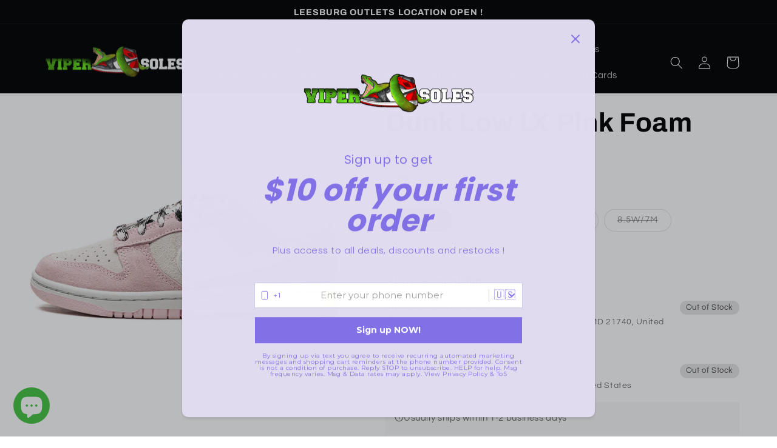

--- FILE ---
content_type: application/javascript; charset=utf-8
request_url: https://searchanise-ef84.kxcdn.com/templates.7c2p3f5m4g.js
body_size: 2950
content:
Searchanise=window.Searchanise||{};Searchanise.templates={Platform:'shopify',StoreName:'Viper Soles',WidgetsEnabled:'N',AutocompleteLayout:'multicolumn_new',AutocompleteStyle:'ITEMS_MULTICOLUMN_LIGHT_NEW',AutocompleteShowMoreLink:'Y',AutocompleteIsMulticolumn:'Y',AutocompleteTemplate:'<div class="snize-ac-results-content"><div class="snize-results-html" style="cursor:auto;" id="snize-ac-results-html-container"></div><div class="snize-ac-results-columns"><div class="snize-ac-results-column"><ul class="snize-ac-results-list" id="snize-ac-items-container-1"></ul><ul class="snize-ac-results-list" id="snize-ac-items-container-2"></ul><ul class="snize-ac-results-list" id="snize-ac-items-container-3"></ul><ul class="snize-ac-results-list snize-view-all-container"></ul></div><div class="snize-ac-results-column"><ul class="snize-ac-results-multicolumn-list" id="snize-ac-items-container-4"></ul></div></div></div>',AutocompleteMobileTemplate:'<div class="snize-ac-results-content"><div class="snize-mobile-top-panel"><div class="snize-close-button"><button type="button" class="snize-close-button-arrow"></button></div><form action="#" style="margin: 0px"><div class="snize-search"><input id="snize-mobile-search-input" autocomplete="off" class="snize-input-style snize-mobile-input-style"></div><div class="snize-clear-button-container"><button type="button" class="snize-clear-button" style="visibility: hidden"></button></div></form></div><ul class="snize-ac-results-list" id="snize-ac-items-container-1"></ul><ul class="snize-ac-results-list" id="snize-ac-items-container-2"></ul><ul class="snize-ac-results-list" id="snize-ac-items-container-3"></ul><ul id="snize-ac-items-container-4"></ul><div class="snize-results-html" style="cursor:auto;" id="snize-ac-results-html-container"></div><div class="snize-close-area" id="snize-ac-close-area"></div></div>',AutocompleteItem:'<li class="snize-product ${product_classes}" data-original-product-id="${original_product_id}" id="snize-ac-product-${product_id}"><a aria-label="${autocomplete_aria_label}" href="${autocomplete_link}" class="snize-item" draggable="false"><div class="snize-thumbnail"><img src="${image_link}" class="snize-item-image ${additional_image_classes}" alt="${autocomplete_image_alt}"></div><span class="snize-title">${title}</span><span class="snize-description">${description}</span>${autocomplete_product_code_html}${autocomplete_product_attribute_html}${autocomplete_prices_html}${reviews_html}<div class="snize-labels-wrapper">${autocomplete_in_stock_status_html}${autocomplete_product_discount_label}${autocomplete_product_tag_label}${autocomplete_product_custom_label}</div><div class="snize-add-to-cart-container">${autocomplete_action_button_html}</div></a></li>',AutocompleteMobileItem:'<li class="snize-product ${product_classes}" data-original-product-id="${original_product_id}" id="snize-ac-product-${product_id}"><a aria-label="${autocomplete_aria_label}" href="${autocomplete_link}" class="snize-item"><div class="snize-thumbnail"><img src="${image_link}" class="snize-item-image ${additional_image_classes}" alt="${autocomplete_image_alt}"></div><div class="snize-product-info"><span class="snize-title">${title}</span><span class="snize-description">${description}</span>${autocomplete_product_code_html}${autocomplete_product_attribute_html}<div class="snize-ac-prices-container">${autocomplete_prices_html}</div><div class="snize-labels-wrapper">${autocomplete_in_stock_status_html}${autocomplete_product_discount_label}${autocomplete_product_tag_label}${autocomplete_product_custom_label}</div>${reviews_html}<div class="snize-add-to-cart-container">${autocomplete_action_button_html}</div></div></a></li>',ResultsShow:'Y',ResultsStyle:'RESULTS_BIG_PICTURES_NEW',ResultsShowActionButton:'add_to_cart',ShowBestsellingSorting:'Y',ShowDiscountSorting:'Y',ResultsPlatformSortingCategories:{"nike-dunk-lows":"400470475005","jordans":"400470507773","yeezys":"400470540541","nike-dunk-highs":"400470573309","new-balances":"400470606077","all-products":"400470704381","yeezy-350":"400470737149","yeezy-700":"400470802685","yeezy-500":"400470835453","nike-dunk":"400470868221","air-jordan-1":"400470933757","air-jordan-4":"400470999293","air-jordan-6":"400471032061","air-force-1":"400471130365","air-jordan-1-low":"400471228669","air-jordan-11":"400471261437","yeezy-slides":"400471326973","yeezy-foam-runners":"400471359741","top-sellers":"400471523581","3-5":"400481124605","4":"400481157373","size-4-5":"400481288445","size-5":"400481321213","size-6":"400481386749","size-6-5":"400481452285","size-7":"400481485053","size-7-5":"400481550589","size-8":"400481583357","size-8-5":"400481648893","size-5-5":"400481681661","size-9":"400481714429","size-9-5":"400481779965","size-10":"400481812733","size-10-5":"400481878269","size-11":"400481976573","size-11-5":"400482009341","size-12":"400482042109","size-12-5":"400482107645","size-13":"400482173181","size-14":"400482205949","size-15":"400482238717","size-16":"400482271485","air-jordan-5":"401811177725","air-jordan-13":"402528960765","air-jordan-3":"402529288445","200-and-below":"402580242685","air-jordan-14":"402929877245","viper-soles-t-shirt":"404059062525","hoodies":"406159294717","vintage":"406279454973","supereme":"406334537981","all-clothing":"410546536701","small":"410611810557","medium":"410611843325","large":"410611876093","xlarge":"410611908861","xxlarge":"410612007165","vlone":"411025178877","essentials":"411025211645","anti-social-club":"411025244413","13c":"411027570941","10c":"411027603709","6c":"411027636477","2-5y":"411040284925","13-5":"411128037629","xxsmall":"411131314429","xsmall":"411131347197","os-size":"411137310973","hats":"411137343741","accessories":"411157954813","gift-cards":"411675984125","12c":"411758297341","cpfm":"411933540605","kaws":"411933573373","socks":"412074508541","shorts":"412085551357","pants":"412095611133","travis-scott":"412349268221","5c":"412550529277","7c":"412562292989","underwear":"412737044733","bape":"412770894077","sp5der":"412984410365","gallery-dept":"413022912765","eric-emanuel":"413141303549","31":"413678272765","33":"413678305533","36":"413678371069","purple":"413678600445","30":"413678862589","34":"413678895357","32":"413679124733","38":"413679157501","hell-star":"414124736765","used":"418595864829","denim-tears":"419488858365","bravest-studios":"430809547005","guapi":"432604512509","40":"432607166717","28":"433687658749","back-pack":"435038486781","maison-mihara":"438803661053","asics":"439808622845","3y":"440606621949","god-speed":"445789274365","mixed-emotions":"448245399805","2y":"448255623421","1y":"448255656189","2xl":"450230255869","retrovert":"450318106877","project-capri":"451534389501","vale-forever":"454502252797","chrome-hearts":"456751972605","hagerstown-valley-mall-location":"459344019709","leesburg-premium-outlets":"459344150781","leesburg-location":"459345166589"},CategorySortingRule:"platform",ShopifyMarketsSupport:'Y',ShopifyLocales:{"en":{"locale":"en","name":"English","primary":true,"published":true}},ShopifyRegionCatalogs:{"US":["14587330813"],"ZW":["14587298045"],"ZM":["14587298045"],"ZA":["14587298045"],"YT":["14587298045"],"YE":["14587298045"],"XK":["14587298045"],"WS":["14587298045"],"WF":["14587298045"],"VU":["14587298045"],"VN":["14587298045"],"VG":["14587298045"],"VE":["14587298045"],"VC":["14587298045"],"VA":["14587298045"],"UZ":["14587298045"],"UY":["14587298045"],"UM":["14587298045"],"UG":["14587298045"],"UA":["14587298045"],"TZ":["14587298045"],"TW":["14587298045"],"TV":["14587298045"],"TT":["14587298045"],"TR":["14587298045"],"TO":["14587298045"],"TN":["14587298045"],"TM":["14587298045"],"TL":["14587298045"],"TK":["14587298045"],"TJ":["14587298045"],"TH":["14587298045"],"TG":["14587298045"],"TF":["14587298045"],"TD":["14587298045"],"TC":["14587298045"],"TA":["14587298045"],"SZ":["14587298045"],"SX":["14587298045"],"SV":["14587298045"],"ST":["14587298045"],"SS":["14587298045"],"SR":["14587298045"],"SO":["14587298045"],"SN":["14587298045"],"SM":["14587298045"],"SL":["14587298045"],"SK":["14587298045"],"SJ":["14587298045"],"SI":["14587298045"],"SH":["14587298045"],"SG":["14587298045"],"SE":["14587298045"],"SD":["14587298045"],"SC":["14587298045"],"SB":["14587298045"],"SA":["14587298045"],"RW":["14587298045"],"RU":["14587298045"],"RS":["14587298045"],"RO":["14587298045"],"RE":["14587298045"],"QA":["14587298045"],"PY":["14587298045"],"PT":["14587298045"],"PS":["14587298045"],"PN":["14587298045"],"PM":["14587298045"],"PL":["14587298045"],"PK":["14587298045"],"PH":["14587298045"],"PG":["14587298045"],"PF":["14587298045"],"PE":["14587298045"],"PA":["14587298045"],"OM":["14587298045"],"NZ":["14587298045"],"NU":["14587298045"],"NR":["14587298045"],"NP":["14587298045"],"NO":["14587298045"],"NL":["14587298045"],"NI":["14587298045"],"NG":["14587298045"],"NF":["14587298045"],"NE":["14587298045"],"NC":["14587298045"],"NA":["14587298045"],"MZ":["14587298045"],"MY":["14587298045"],"MX":["14587298045"],"MW":["14587298045"],"MV":["14587298045"],"MU":["14587298045"],"MT":["14587298045"],"MS":["14587298045"],"MR":["14587298045"],"MQ":["14587298045"],"MO":["14587298045"],"MN":["14587298045"],"MM":["14587298045"],"ML":["14587298045"],"MK":["14587298045"],"MG":["14587298045"],"MF":["14587298045"],"ME":["14587298045"],"MD":["14587298045"],"MC":["14587298045"],"MA":["14587298045"],"LY":["14587298045"],"LV":["14587298045"],"LU":["14587298045"],"LT":["14587298045"],"LS":["14587298045"],"LR":["14587298045"],"LK":["14587298045"],"LI":["14587298045"],"LC":["14587298045"],"LB":["14587298045"],"LA":["14587298045"],"KZ":["14587298045"],"KY":["14587298045"],"KW":["14587298045"],"KR":["14587298045"],"KN":["14587298045"],"KM":["14587298045"],"KI":["14587298045"],"KH":["14587298045"],"KG":["14587298045"],"KE":["14587298045"],"JP":["14587298045"],"JO":["14587298045"],"JM":["14587298045"],"JE":["14587298045"],"IT":["14587298045"],"IS":["14587298045"],"IQ":["14587298045"],"IO":["14587298045"],"IN":["14587298045"],"IM":["14587298045"],"IL":["14587298045"],"IE":["14587298045"],"ID":["14587298045"],"HU":["14587298045"],"HT":["14587298045"],"HR":["14587298045"],"HN":["14587298045"],"HK":["14587298045"],"GY":["14587298045"],"GW":["14587298045"],"GT":["14587298045"],"GS":["14587298045"],"GR":["14587298045"],"GQ":["14587298045"],"GP":["14587298045"],"GN":["14587298045"],"GM":["14587298045"],"GL":["14587298045"],"GI":["14587298045"],"GH":["14587298045"],"GG":["14587298045"],"GF":["14587298045"],"GE":["14587298045"],"GD":["14587298045"],"GB":["14587298045"],"GA":["14587298045"],"FR":["14587298045"],"FO":["14587298045"],"FK":["14587298045"],"FJ":["14587298045"],"FI":["14587298045"],"ET":["14587298045"],"ES":["14587298045"],"ER":["14587298045"],"EH":["14587298045"],"EG":["14587298045"],"EE":["14587298045"],"EC":["14587298045"],"DZ":["14587298045"],"DO":["14587298045"],"DM":["14587298045"],"DK":["14587298045"],"DJ":["14587298045"],"DE":["14587298045"],"CZ":["14587298045"],"CY":["14587298045"],"CX":["14587298045"],"CW":["14587298045"],"CV":["14587298045"],"CR":["14587298045"],"CO":["14587298045"],"CN":["14587298045"],"CM":["14587298045"],"CL":["14587298045"],"CK":["14587298045"],"CI":["14587298045"],"CH":["14587298045"],"CG":["14587298045"],"CF":["14587298045"],"CD":["14587298045"],"CC":["14587298045"],"CA":["14587298045"],"BZ":["14587298045"],"BY":["14587298045"],"BW":["14587298045"],"BT":["14587298045"],"BS":["14587298045"],"BR":["14587298045"],"BQ":["14587298045"],"BO":["14587298045"],"BN":["14587298045"],"BM":["14587298045"],"BL":["14587298045"],"BJ":["14587298045"],"BI":["14587298045"],"BH":["14587298045"],"BG":["14587298045"],"BF":["14587298045"],"BE":["14587298045"],"BD":["14587298045"],"BB":["14587298045"],"BA":["14587298045"],"AZ":["14587298045"],"AX":["14587298045"],"AW":["14587298045"],"AU":["14587298045"],"AT":["14587298045"],"AR":["14587298045"],"AO":["14587298045"],"AM":["14587298045"],"AL":["14587298045"],"AI":["14587298045"],"AG":["14587298045"],"AF":["14587298045"],"AE":["14587298045"],"AD":["14587298045"],"AC":["14587298045"]},StoreTrialStart:'2025-12-06'}

--- FILE ---
content_type: application/javascript; charset=utf-8
request_url: https://searchanise-ef84.kxcdn.com/preload_data.7c2p3f5m4g.js
body_size: 34
content:
window.Searchanise.preloadedSuggestions=['mixed emotion','god speed','sp5der hoodie','essential hoodie','off white','yeezy slide','black cat','vale forever','fear of god','light oatmeal','kobe grinch','purple jeans','white essentials','sp5der pants','essential pants','gamma blue','yeezy slides','leather sneakers','hyper violet','god hoodie','air force'];